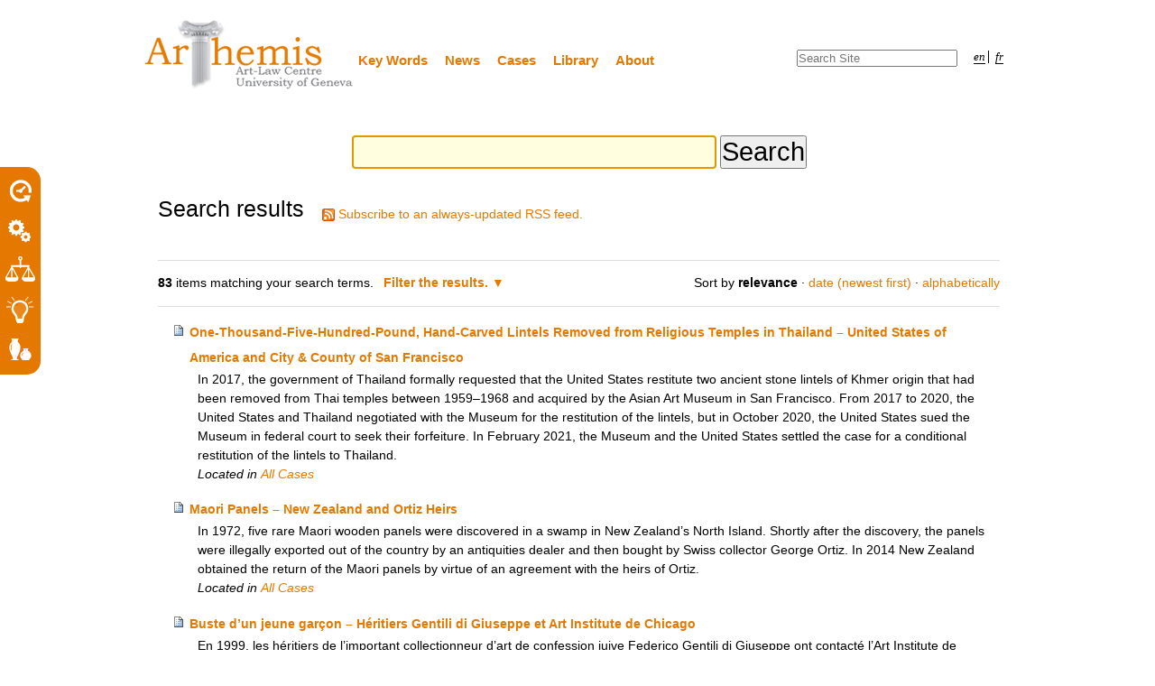

--- FILE ---
content_type: text/html;charset=utf-8
request_url: https://plone.unige.ch/art-adr/@@search?&b_start:int=40&sort_on=relevance&set_language=en&Subject:list=Settlement%20agreement/accord%20transactionnel
body_size: 8056
content:

<!DOCTYPE html>

<html xmlns="http://www.w3.org/1999/xhtml" lang="en">

    
    
    
    
    


<head>
    <meta http-equiv="Content-Type" content="text/html; charset=utf-8" />

    
        <base href="https://plone.unige.ch/art-adr/" /><!--[if lt IE 7]></base><![endif]-->
    

    
        <meta content="ArThemis is a fully searchable database containing case notes about disputes over cultural property. The case notes focus on the settlement of disputes through alternative dispute resolution methods (ADR) but also examine judicial decisions. The case notes are accompanied by pertinent documents, including judgments, published agreements, pictures, etc. " name="description" />

  
    <link rel="stylesheet" type="text/css" media="screen" href="https://plone.unige.ch/art-adr/portal_css/ArthemisTheme/reset-cachekey-a9bcbe9636d296ba6952788c0c94a8e3.css" />
    <style type="text/css" media="screen">@import url(https://plone.unige.ch/art-adr/portal_css/ArthemisTheme/base-cachekey-218809a88ccd41bb02f63349e1c6f903.css);</style>
    <link rel="stylesheet" type="text/css" media="screen" href="https://plone.unige.ch/art-adr/portal_css/ArthemisTheme/resourcetinymce.stylesheetstinymce-cachekey-d4c168d024ba6e383d0e4ecac1b51db5.css" />
    <style type="text/css">@import url(https://plone.unige.ch/art-adr/portal_css/ArthemisTheme/print-cachekey-8390004285a4d0d8f0fe28478a684e4e.css);</style>
    <link rel="stylesheet" type="text/css" media="screen" href="https://plone.unige.ch/art-adr/portal_css/ArthemisTheme/resourceplone.app.discussion.stylesheetsdiscussion-cachekey-f9e073f7604cf9f9df8474c69d618718.css" />
    <style type="text/css" media="screen">@import url(https://plone.unige.ch/art-adr/portal_css/ArthemisTheme/nuplone-cachekey-bea74e1c2059a6b43e46d83eba998651.css);</style>
    <style type="text/css" media="screen">@import url(https://plone.unige.ch/art-adr/portal_css/ArthemisTheme/resourceplone.app.jquerytools.overlays-cachekey-0e35f849ee3d26acc74068acd9569b1d.css);</style>
    <style type="text/css" media="screen">@import url(https://plone.unige.ch/art-adr/portal_css/ArthemisTheme/resourceplone.app.jquerytools.dateinput-cachekey-437a5f00c20f965401daa3da448b6c7d.css);</style>
    <link rel="stylesheet" type="text/css" media="screen" href="https://plone.unige.ch/art-adr/portal_css/ArthemisTheme/resourcefolderishtypes-cachekey-463a40ed611505fe0e923c823b13df12.css" />
    <style type="text/css">@import url(https://plone.unige.ch/art-adr/portal_css/ArthemisTheme/resourceProducts.ArthemisTheme.stylesheetsmain-cachekey-f659561a499794f1e35c97babe5a2d34.css);</style>

  
  
    <script type="text/javascript" src="https://plone.unige.ch/art-adr/portal_javascripts/ArthemisTheme/resourceplone.app.jquery-cachekey-c772ba84b0d812e3f13cbdc18e746df7.js"></script>
    <script type="text/javascript" src="https://plone.unige.ch/art-adr/portal_javascripts/ArthemisTheme/resourcejquery.prettyPhoto-cachekey-b35ce164f4e54e35ec55fe9a185751e2.js"></script>
    <script type="text/javascript" src="https://plone.unige.ch/art-adr/portal_javascripts/ArthemisTheme/kss-bbb-cachekey-f3123434d102955279fe690ed1cd9cf5.js"></script>
    <script type="text/javascript" src="https://plone.unige.ch/art-adr/portal_javascripts/ArthemisTheme/++resource++Products.ArthemisTheme.scripts/arthemis.init.js"></script>
    <script type="text/javascript" src="https://plone.unige.ch/art-adr/portal_javascripts/ArthemisTheme/resourceProducts.ArthemisTheme.scriptsfootnotes-cachekey-08a0966c2fce84d1c2f93debbd0fa41b.js"></script>


<title>Centre du droit de l'art</title>
        
    <link rel="canonical" href="https://plone.unige.ch/art-adr" />

    <link rel="shortcut icon" type="image/x-icon" href="https://plone.unige.ch/art-adr/favicon.ico" />
    <link rel="apple-touch-icon" href="https://plone.unige.ch/art-adr/touch_icon.png" />





    <link rel="alternate" href="https://plone.unige.ch/art-adr/RSS" title="Centre du droit de l'art - RSS 1.0" type="application/rss+xml" />

    <link rel="alternate" href="https://plone.unige.ch/art-adr/rss.xml" title="Centre du droit de l'art - RSS 2.0" type="application/rss+xml" />

    <link rel="alternate" href="https://plone.unige.ch/art-adr/atom.xml" title="Centre du droit de l'art - Atom" type="application/rss+xml" />


    <link rel="search" href="https://plone.unige.ch/art-adr/@@search" title="Search this site" />



        
        
        

    
    <link rel="home" title="Home" href="https://plone.unige.ch/art-adr" />

  
        
        

        <meta name="viewport" content="width=device-width, initial-scale=0.6666, maximum-scale=1.0, minimum-scale=0.6666" />
        <meta name="generator" content="Plone - http://plone.org" />
    
</head>

<body class="template-search portaltype-plone-site site-art-adr icons-on userrole-anonymous" dir="ltr">

<div class="flyout" id="toolsflyout">
  <div class="main">
    <table class="tools">
      <tr>
        <td class="tool"> 
          <a href="https://plone.unige.ch/art-adr/i.-chronology-chronologie">
             <img src="https://plone.unige.ch/art-adr/++resource++Products.ArthemisTheme.images/temporal_tr.png" alt="Search by temporal context">
          </a>
        </td>
      </tr>
      <tr>
        <td class="tool">
          <a href="https://plone.unige.ch/art-adr/ii.-dispute-resolution-process-processus-de-resolution">
            <img src="https://plone.unige.ch/art-adr/++resource++Products.ArthemisTheme.images/dispute_tr.png" alt="Search by type of dispute resolution process">
          </a>
        </td>
      </tr>
      <tr>
        <td class="tool">
          <a href="https://plone.unige.ch/art-adr/iii.-legal-issues-problemes-en-droit">
            <img src="https://plone.unige.ch/art-adr/++resource++Products.ArthemisTheme.images/legal_tr.png" alt="Search by legal issue">
          </a>
        </td>
      </tr>
      <tr>
        <td class="tool">
          <a href="https://plone.unige.ch/art-adr/iv.-adopted-solution-resolution-du-litige">
            <img src="https://plone.unige.ch/art-adr/++resource++Products.ArthemisTheme.images/solution_tr.png" alt="Search by adopted solution">
          </a>
        </td>
      </tr>
      <tr>
        <td class="tool">
          <a href="https://plone.unige.ch/art-adr/search-by-type-of-object-recherche-par-type-dobjet">
            <img src="https://plone.unige.ch/art-adr/++resource++Products.ArthemisTheme.images/object_tr.png" alt="Search by type of object">
          </a>
        </td>
      </tr>
    </table>
  </div>
  <div class="slider">
    <table class="tools">
      <tr>
        <td class="tool"> 
          <a href="https://plone.unige.ch/art-adr/i.-chronology-chronologie">
             <span>Search by temporal context</span>
          </a>
        </td>
      </tr>
      <tr>
        <td class="tool">
          <a href="https://plone.unige.ch/art-adr/ii.-dispute-resolution-process-processus-de-resolution">
            <span>Search by type of dispute <br>resolution process</span>
          </a>
        </td>
      </tr>
      <tr>
        <td class="tool">
          <a href="https://plone.unige.ch/art-adr/iii.-legal-issues-problemes-en-droit">
            <span>Search by legal issue</span>
          </a>
        </td>
      </tr>
      <tr>
        <td class="tool">
          <a href="https://plone.unige.ch/art-adr/iv.-adopted-solution-resolution-du-litige">
            <span>Search by adopted solution</span>
          </a>
        </td>
      </tr>
      <tr>
        <td class="tool">
          <a href="https://plone.unige.ch/art-adr/search-by-type-of-object-recherche-par-type-dobjet">
            <span>Search by type of object</span>
          </a>
        </td>
      </tr>
    </table>
  </div>
</div>


<div id="visual-portal-wrapper">

        <div id="portal-top" class="row">
<div class="cell width-full position-0">
            <div id="portal-personaltools-wrapper">

<h5 class="hiddenStructure">Personal tools</h5>



<!--ul class="actionMenu deactivated" id="portal-personaltools"
    tal:condition="python:view.user_actions and view.anonymous">
  <li id="anon-personalbar">
    <tal:actions repeat="action view/user_actions">
        <a href=""
           tal:attributes="href action/url;
                           id string:personaltools-${action/id};
                           target action/link_target|nothing;"
           tal:content="action/title"
           i18n:translate="">
            action title
        </a>
    </tal:actions>
  </li>
</ul-->

</div>

<div id="portal-header">
    <p class="hiddenStructure">
  <a accesskey="2" href="https://plone.unige.ch/art-adr/@@search?&amp;b_start:int=40&amp;sort_on=relevance&amp;set_language=en&amp;Subject:list=Settlement%20agreement/accord%20transactionnel#content">Skip to content.</a> |

  <a accesskey="6" href="https://plone.unige.ch/art-adr/@@search?&amp;b_start:int=40&amp;sort_on=relevance&amp;set_language=en&amp;Subject:list=Settlement%20agreement/accord%20transactionnel#portal-globalnav">Skip to navigation</a>
</p>

<a id="portal-logo" title="Centre du droit de l'art" accesskey="1" href="https://plone.unige.ch/art-adr">
    <img src="https://plone.unige.ch/art-adr/logo.png" alt="Centre du droit de l'art" title="Centre du droit de l'art" height="78" width="232" /></a>


    <h5 class="hiddenStructure">Sections</h5>

    <ul id="portal-globalnav"><li id="portaltab-key-words-mots-cles" class="plain"><a href="https://plone.unige.ch/art-adr/key-words-mots-cles" title="">Key Words</a></li><li id="portaltab-news-actualites" class="plain"><a href="https://plone.unige.ch/art-adr/news-actualites" title="">News</a></li><li id="portaltab-cases-affaires" class="plain"><a href="https://plone.unige.ch/art-adr/cases-affaires" title="">Cases</a></li><li id="portaltab-library-bibliotheque" class="plain"><a href="https://plone.unige.ch/art-adr/library-bibliotheque" title="">Library</a></li><li id="portaltab-about-a-propos" class="plain"><a href="https://plone.unige.ch/art-adr/about-a-propos" title="">About</a></li></ul>


<ul id="portal-languageselector">
    
    <li class="currentLanguage language-en  ">
        <a href="https://plone.unige.ch/art-adr/@@search?sort_on=relevance&amp;b_start:int=40&amp;set_language=en&amp;Subject:list=Settlement%20agreement/accord%20transactionnel" title="English">en</a>
    </li>
    
    
    <li class="language-fr last">
        <a href="https://plone.unige.ch/art-adr/@@search?sort_on=relevance&amp;b_start:int=40&amp;set_language=fr&amp;Subject:list=Settlement%20agreement/accord%20transactionnel" title="Français">fr</a>
    </li>
    
</ul>


<div id="portal-searchbox">

    <form id="searchGadget_form" action="https://plone.unige.ch/art-adr/@@search">

        <div class="LSBox">
        <label class="hiddenStructure" for="searchGadget">Search Site</label>

        <input name="SearchableText" type="text" size="18" title="Search Site" placeholder="Search Site" accesskey="4" class="searchField" id="searchGadget" />

        <input class="searchButton" type="submit" value="Search" />

        <div class="searchSection">
            <input id="searchbox_currentfolder_only" class="noborder" type="checkbox" name="path" value="/art-adr" />
            <label for="searchbox_currentfolder_only" style="cursor: pointer">
                only in current section
            </label>
        </div>

        <div class="LSResult" id="LSResult"><div class="LSShadow" id="LSShadow"></div></div>
        </div>
    </form>

    <div id="portal-advanced-search" class="hiddenStructure">
        <a href="https://plone.unige.ch/art-adr/@@search" accesskey="5">
            Advanced Search&hellip;
        </a>
    </div>

</div>

</div>

<div id="portal-breadcrumbs" class="row">

    

</div>

</div>
        </div>
    <div id="portal-columns" class="row">

        <div id="portal-column-content" class="cell width-full position-0">

            <div id="viewlet-above-content"></div>

            
                <div class="">

                    

                    

    <dl class="portalMessage info" id="kssPortalMessage" style="display:none">
        <dt>Info</dt>
        <dd></dd>
    </dl>



                    
                        <div id="content">

                            

                            <div id="content-core">

    <form name="searchform" action="@@search" class="searchPage enableAutoFocus"> 

        <input type="hidden" name="advanced_search" value="False" />
        <input type="hidden" name="sort_on" value="" />

        <fieldset id="search-field" class="noborder">
            <input class="searchPage" name="SearchableText" type="text" size="25" title="Search Site" value="" />
            <input class="searchPage searchButton allowMultiSubmit" type="submit" value="Search" />
        </fieldset>

        <div class="row">

            <div class="cell width-full position-0">
                <h1 class="documentFirstHeading">
                    Search results
                </h1>
                

                <p id="rss-subscription">
                      <img src="https://plone.unige.ch/art-adr/rss.png" alt="RSS" />
                    <a href="https://plone.unige.ch/art-adr/search_rss?&amp;b_start:int=40&amp;sort_on=relevance&amp;set_language=en&amp;Subject:list=Settlement%20agreement/accord%20transactionnel" class="link-feed">
                        <span>
                          Subscribe to an always-updated RSS feed.
                        </span>
                    </a>
                </p>
            </div>
            <div class="visualClear"><!-- --></div>
            <div id="search-results-wrapper" class="cell width-full position-0">

                <div id="search-results-bar">
                    <span>
                        <strong id="search-results-number">83</strong>
                        items matching your search terms.
                    </span>

                    <dl class="actionMenu deactivated">

                      <dt class="actionMenuHeader">
                          <a href="https://plone.unige.ch/art-adr/@@search?&amp;b_start:int=40&amp;sort_on=relevance&amp;set_language=en&amp;Subject:list=Settlement%20agreement/accord%20transactionnel&amp;advanced_search=True" id="search-filter-toggle">
                              Filter the results.
                          </a>
                      </dt>
                      <dd class="actionMenuContent">
                          <div id="search-filter">

                              <fieldset class="noborder">

                                  <legend>Item type</legend>

                                  <div class="field">

                                      <div class="formHelp"></div>

                                      <span class="optionsToggle">
                                          <input type="checkbox" onchange="javascript:toggleSelect(this, 'portal_type:list', true)" name="pt_toggle" value="#" id="pt_toggle" class="noborder" checked="checked" />

                                          <label for="pt_toggle">Select All/None
                                          </label>
                                      </span>
                                      <br />
                                      <div style="float: left; margin-right: 2em;">
                                          
                                              <input type="checkbox" name="portal_type:list" value="Collage" class="noborder" checked="checked" id="portal_type_1_1" />
                                              <label for="portal_type_1_1">Collage</label>
                                              <br />
                                          
                                          
                                              <input type="checkbox" name="portal_type:list" value="Document" class="noborder" checked="checked" id="portal_type_1_2" />
                                              <label for="portal_type_1_2">Page (Old, non-folderish)</label>
                                              <br />
                                          
                                          
                                              <input type="checkbox" name="portal_type:list" value="File" class="noborder" checked="checked" id="portal_type_1_3" />
                                              <label for="portal_type_1_3">File</label>
                                              <br />
                                          
                                          
                                              <input type="checkbox" name="portal_type:list" value="Folder" class="noborder" checked="checked" id="portal_type_1_4" />
                                              <label for="portal_type_1_4">Folder</label>
                                              <br />
                                          
                                          
                                              <input type="checkbox" name="portal_type:list" value="Folderish Document" class="noborder" checked="checked" id="portal_type_1_5" />
                                              <label for="portal_type_1_5">Page</label>
                                              <br />
                                          
                                          
                                              <input type="checkbox" name="portal_type:list" value="Folderish Event" class="noborder" checked="checked" id="portal_type_1_6" />
                                              <label for="portal_type_1_6">Event</label>
                                              <br />
                                          
                                      </div>
                                      <div style="float: left; margin-right: 2em;">
                                          
                                              <input type="checkbox" name="portal_type:list" value="Folderish News Item" class="noborder" checked="checked" id="portal_type_2_1" />
                                              <label for="portal_type_2_1">News Item</label>
                                              <br />
                                          
                                          
                                              <input type="checkbox" name="portal_type:list" value="Image" class="noborder" checked="checked" id="portal_type_2_2" />
                                              <label for="portal_type_2_2">Image</label>
                                              <br />
                                          
                                          
                                              <input type="checkbox" name="portal_type:list" value="Link" class="noborder" checked="checked" id="portal_type_2_3" />
                                              <label for="portal_type_2_3">Link</label>
                                              <br />
                                          
                                          
                                              <input type="checkbox" name="portal_type:list" value="News Item" class="noborder" checked="checked" id="portal_type_2_4" />
                                              <label for="portal_type_2_4">News Item (Old, non-folderish)</label>
                                              <br />
                                          
                                          
                                              <input type="checkbox" name="portal_type:list" value="Topic" class="noborder" checked="checked" id="portal_type_2_5" />
                                              <label for="portal_type_2_5">Collection</label>
                                              <br />
                                          
                                      </div>
                                      <div class="visualClear"><!-- --></div>
                                  </div>
                              </fieldset>

                              <fieldset class="noborder">

                                  <legend>New items since</legend>

                                  <div class="field">

                                      <div class="formHelp"></div>

                                      
                                          <input type="radio" id="query-date-yesterday" name="created.query:record:list:date" value="2026/01/14" />
                                          <label for="query-date-yesterday">Yesterday</label>
                                          <br />
                                          <input type="radio" id="query-date-lastweek" name="created.query:record:list:date" value="2026/01/08" />
                                          <label for="query-date-lastweek">Last week</label>
                                          <br />
                                          <input type="radio" id="query-date-lastmonth" name="created.query:record:list:date" value="2025/12/15" />
                                          <label for="query-date-lastmonth">Last month</label>
                                          <br />
                                          <input type="radio" id="query-date-ever" name="created.query:record:list:date" checked="checked" value="1970-01-02" />
                                          <label for="query-date-ever">Ever</label>
                                      

                                      <input type="hidden" name="created.range:record" value="min" />
                                  </div>

                                  <div class="formControls">
                                      <input class="searchPage searchButton allowMultiSubmit" type="submit" value="Search" />
                                  </div>

                                  <div class="visualClear"><!-- --></div>
                              </fieldset>

                          </div>
                      </dd>

                    </dl>

                    <span id="searchResultsSort">
                      <span>Sort by</span>
                          <span id="sorting-options">
                              
                                  
                                      
                                      
                                      <strong>relevance</strong>
                                      <span>&middot;</span>
                                      
                                  
                                  
                                      
                                      <a data-sort="Date" href="https://plone.unige.ch/art-adr/@@search?sort_order=reverse&amp;b_start:int=40&amp;sort_on=Date&amp;Subject:list=Settlement%20agreement/accord%20transactionnel&amp;set_language=en">date (newest first)</a>
                                      
                                      <span>&middot;</span>
                                      
                                  
                                  
                                      
                                      <a data-sort="sortable_title" href="https://plone.unige.ch/art-adr/@@search?sort_on=sortable_title&amp;b_start:int=40&amp;set_language=en&amp;Subject:list=Settlement%20agreement/accord%20transactionnel">alphabetically</a>
                                      
                                      
                                      
                                  
                              
                          </span>
                    </span>
                </div>

                <div class="visualClear"><!-- --></div>

                
                    <div id="search-results" data-default-sort="relevance">

                        

                        
                          <dl class="searchResults">
                              
                                    <dt class="contenttype-folderish-document">
                                      
                                      <a href="https://plone.unige.ch/art-adr/cases-affaires/one-thousand-five-hundred-pound-hand-carved-lintels-removed-from-religious-temples-in-thailand-2013-united-states-of-america-and-city-county-of-san-francisco" class="state-external">One-Thousand-Five-Hundred-Pound, Hand-Carved Lintels Removed from Religious Temples in Thailand – United States of America and City &amp; County of San Francisco </a>
                                    </dt>
                                    <dd>
                                      
                                      <div>In 2017, the government of Thailand formally requested that the United States restitute two ancient stone lintels of Khmer origin that had been removed from Thai temples between 1959–1968 and acquired by the Asian Art Museum in San Francisco. From 2017 to 2020, the United States and Thailand negotiated with the Museum for the restitution of the lintels, but in October 2020, the United States sued the Museum in federal court to seek their forfeiture. In February 2021, the Museum and the United States settled the case for a conditional restitution of the lintels to Thailand.</div>

                                      <cite class="documentLocation link-location">
                                          <span>
                                              Located in
                                          </span>
                                          <span dir="ltr">
                                              
                                                  <a href="https://plone.unige.ch/art-adr/cases-affaires">All Cases</a>
                                                  
                                               
                                          </span>

                                      </cite>

                                    </dd>
                              
                              
                                    <dt class="contenttype-folderish-document">
                                      
                                      <a href="https://plone.unige.ch/art-adr/cases-affaires/maori-panels-2013-new-zealand-and-ortiz-heirs-1" class="state-external">Maori Panels – New Zealand and Ortiz Heirs</a>
                                    </dt>
                                    <dd>
                                      
                                      <div>In 1972, five rare Maori wooden panels were discovered in a swamp in New Zealand’s North Island. Shortly after the discovery, the panels were illegally exported out of the country by an antiquities dealer and then bought by Swiss collector George Ortiz. In 2014 New Zealand obtained the return of the Maori panels by virtue of an agreement with the heirs of Ortiz.</div>

                                      <cite class="documentLocation link-location">
                                          <span>
                                              Located in
                                          </span>
                                          <span dir="ltr">
                                              
                                                  <a href="https://plone.unige.ch/art-adr/cases-affaires">All Cases</a>
                                                  
                                               
                                          </span>

                                      </cite>

                                    </dd>
                              
                              
                                    <dt class="contenttype-folderish-document">
                                      
                                      <a href="https://plone.unige.ch/art-adr/cases-affaires/buste-d2019un-jeune-garcon-2013-heritiers-gentili-di-giuseppe-et-art-institute-de-chicago" class="state-external">Buste d’un jeune garçon – Héritiers Gentili di Giuseppe et Art Institute de Chicago</a>
                                    </dt>
                                    <dd>
                                      
                                      <div>En 1999, les héritiers de l’important collectionneur d’art de confession juive Federico Gentili di Giuseppe ont contacté l’Art Institute de Chicago afin d’obtenir la restitution d’un buste de Francesco Mochi (« Buste d’un jeune garçon »). Ce buste avait été vendu en France lors d’une vente par la suite annulée par les juges français car constitutive de spoliation.</div>

                                      <cite class="documentLocation link-location">
                                          <span>
                                              Located in
                                          </span>
                                          <span dir="ltr">
                                              
                                                  <a href="https://plone.unige.ch/art-adr/cases-affaires">All Cases</a>
                                                  
                                               
                                          </span>

                                      </cite>

                                    </dd>
                              
                              
                                    <dt class="contenttype-folderish-document">
                                      
                                      <a href="https://plone.unige.ch/art-adr/cases-affaires/nature-morte-au-tableau-de-picasso-2013-heritiers-schlesinger-et-phillips" class="state-external">Nature morte au tableau de Picasso – Héritiers Schlesinger et Phillips</a>
                                    </dt>
                                    <dd>
                                      
                                      <div>En 1925, Ernst Schlesinger lègue à Johanna Meyer-Udewald l’usufruit d’une toile de Picasso (« Nature morte au tableau »). De confession juive, Johanna Meyer-Udewald est faite prisonnière par les Nazis et la toile passe par diverses mains avant d’arriver dans celles de Duncan C. Phillips, qui l’acquiert sans connaître son histoire.</div>

                                      <cite class="documentLocation link-location">
                                          <span>
                                              Located in
                                          </span>
                                          <span dir="ltr">
                                              
                                                  <a href="https://plone.unige.ch/art-adr/cases-affaires">All Cases</a>
                                                  
                                               
                                          </span>

                                      </cite>

                                    </dd>
                              
                              
                                    <dt class="contenttype-folderish-document">
                                      
                                      <a href="https://plone.unige.ch/art-adr/cases-affaires/khmer-statue-2013-cambodia-and-sotheby2019s-and-the-united-states" class="state-external">Khmer Statue – Cambodia and Sotheby’s and the United States</a>
                                    </dt>
                                    <dd>
                                      
                                      <div>In March 2011, Sotheby’s offered at auction in New York a Khmer statue. The statue was pulled out of the sale as a result of Cambodia’s request for its restitution. Cambodia claimed that it was illegally removed from the site Koh Ker during the 1970s and should be returned to them. </div>

                                      <cite class="documentLocation link-location">
                                          <span>
                                              Located in
                                          </span>
                                          <span dir="ltr">
                                              
                                                  <a href="https://plone.unige.ch/art-adr/cases-affaires">All Cases</a>
                                                  
                                               
                                          </span>

                                      </cite>

                                    </dd>
                              
                              
                                    <dt class="contenttype-folderish-document">
                                      
                                      <a href="https://plone.unige.ch/art-adr/cases-affaires/manuscrit-du-marquis-de-sade-2013-heritier-nordmann-et-heritier-de-noailles-et-gerard-lheritier" class="state-external">Manuscrit du Marquis de Sade – Héritier Nordmann et héritier de Noailles et Gérard Lhéritier</a>
                                    </dt>
                                    <dd>
                                      
                                      <div>Les « Cent Vingt Journées de Sodome » du Marquis de Sade avait été dérobé à la famille de Nouailles puis acquis par un collectionneur suisse – Gérard Nordmann – qui a toujours refusé de la rendre. C’est grâce à un accord entre l’héritier des Nouailles et l’héritier Nordmann que le manuscrit a pu retourner en France, où il a été classé trésor national en 2017.</div>

                                      <cite class="documentLocation link-location">
                                          <span>
                                              Located in
                                          </span>
                                          <span dir="ltr">
                                              
                                                  <a href="https://plone.unige.ch/art-adr/cases-affaires">All Cases</a>
                                                  
                                               
                                          </span>

                                      </cite>

                                    </dd>
                              
                              
                                    <dt class="contenttype-folderish-document">
                                      
                                      <a href="https://plone.unige.ch/art-adr/cases-affaires/banksy-mural-2013-bioresource-inc-and-555-nonprofit-studio-gallery" class="state-external">Banksy Mural – Bioresource, Inc. and 555 Nonprofit Studio/Gallery</a>
                                    </dt>
                                    <dd>
                                      
                                      <div>Artists from the 555 Nonprofit Studio/Gallery removed an endangered mural painting by the graffiti artist Banksy from a derelict site in Detroit. The owner of the site, Bioresource, Inc. subsequently filed suit with the Wayne County Circuit Court requesting the wall art’s restitution. The parties finally settled their dispute as the Company agreed to donate the mural to the Gallery, who paid the Company a symbolic amount.</div>

                                      <cite class="documentLocation link-location">
                                          <span>
                                              Located in
                                          </span>
                                          <span dir="ltr">
                                              
                                                  <a href="https://plone.unige.ch/art-adr/cases-affaires">All Cases</a>
                                                  
                                               
                                          </span>

                                      </cite>

                                    </dd>
                              
                              
                                    <dt class="contenttype-folderish-document">
                                      
                                      <a href="https://plone.unige.ch/art-adr/cases-affaires/case-chagall-gouache-2013-solomon-r-guggenheim-foundation-and-lubell" class="state-external">Chagall Gouache – Solomon R. Guggenheim Foundation and Lubell</a>
                                    </dt>
                                    <dd>
                                      
                                      <div>In 1993, the Guggenheim Foundation, Mrs. Rachel Lubell, and other interested parties reached a settlement regarding a Marc Chagall painting that had been stolen from the Museum and purchased by Mrs. Lubell almost thirty years prior. Though a trial court had originally held the Guggenheim’s suit seeking recovery was time-barred, the Appellate Division reversed the lower court’s decision and clarified New York’s “demand and refusal” rule. On remand, the parties settled just one day after the new trial began.</div>

                                      <cite class="documentLocation link-location">
                                          <span>
                                              Located in
                                          </span>
                                          <span dir="ltr">
                                              
                                                  <a href="https://plone.unige.ch/art-adr/cases-affaires">All Cases</a>
                                                  
                                               
                                          </span>

                                      </cite>

                                    </dd>
                              
                              
                                    <dt class="contenttype-folderish-document">
                                      
                                      <a href="https://plone.unige.ch/art-adr/cases-affaires/elmali-hoard-2013-turkey-and-oks-partners" class="state-external">Elmali Hoard – Turkey and OKS Partners</a>
                                    </dt>
                                    <dd>
                                      
                                      <div>In 1999, OKS Partners, a consortium comprised of, among others, the American businessman William Koch, returned to Turkey nearly 1700 ancient coins. The coins were part of the Elmali Hoard, a precious and rare collection of ancient coins, also called the “Hoard of the Century,” that had been illegally excavated and smuggled out of Turkey in 1984. </div>

                                      <cite class="documentLocation link-location">
                                          <span>
                                              Located in
                                          </span>
                                          <span dir="ltr">
                                              
                                                  <a href="https://plone.unige.ch/art-adr/cases-affaires">All Cases</a>
                                                  
                                               
                                          </span>

                                      </cite>

                                    </dd>
                              
                              
                                    <dt class="contenttype-folderish-document">
                                      
                                      <a href="https://plone.unige.ch/art-adr/cases-affaires/st-agatha-statue-2013-st-martin2019s-church-and-private-person" class="state-external">St. Agatha Statue – St. Martin’s Church and Private Person</a>
                                    </dt>
                                    <dd>
                                      
                                      <div>In November 2012, Sotheby’s offered at auction a meter-tall statue of St. Agatha, by the Dutch sculptor Jan van Steffieswert (1465-1530). It was stolen in 1976 from St. Martin’s Church, in Gronsveld, the Netherlands.</div>

                                      <cite class="documentLocation link-location">
                                          <span>
                                              Located in
                                          </span>
                                          <span dir="ltr">
                                              
                                                  <a href="https://plone.unige.ch/art-adr/cases-affaires">All Cases</a>
                                                  
                                               
                                          </span>

                                      </cite>

                                    </dd>
                              
                          </dl>
                          

    <!-- Navigation -->


  <div class="pagination listingBar">

    
    <a class="previous" href="https://plone.unige.ch/art-adr/@@search?sort_on=relevance&amp;b_start:int=30&amp;set_language=en&amp;Subject:list=Settlement%20agreement/accord%20transactionnel">
      &laquo;
      
        Previous
        10
        items
      
    </a>

    
    <a class="next" href="https://plone.unige.ch/art-adr/@@search?sort_on=relevance&amp;b_start:int=50&amp;set_language=en&amp;Subject:list=Settlement%20agreement/accord%20transactionnel">
      
        Next
        10
        items
      
      &raquo;
    </a>

    
    <a class="first" href="https://plone.unige.ch/art-adr/@@search?sort_on=relevance&amp;b_start:int=0&amp;set_language=en&amp;Subject:list=Settlement%20agreement/accord%20transactionnel">1</a>

    
    

    
    <a href="https://plone.unige.ch/art-adr/@@search?sort_on=relevance&amp;b_start:int=10&amp;set_language=en&amp;Subject:list=Settlement%20agreement/accord%20transactionnel">2</a>
    <a href="https://plone.unige.ch/art-adr/@@search?sort_on=relevance&amp;b_start:int=20&amp;set_language=en&amp;Subject:list=Settlement%20agreement/accord%20transactionnel">3</a>
    <a href="https://plone.unige.ch/art-adr/@@search?sort_on=relevance&amp;b_start:int=30&amp;set_language=en&amp;Subject:list=Settlement%20agreement/accord%20transactionnel">4</a>

    
    <span class="current">5</span>

    
    <a href="https://plone.unige.ch/art-adr/@@search?sort_on=relevance&amp;b_start:int=50&amp;set_language=en&amp;Subject:list=Settlement%20agreement/accord%20transactionnel">6</a>
    <a href="https://plone.unige.ch/art-adr/@@search?sort_on=relevance&amp;b_start:int=60&amp;set_language=en&amp;Subject:list=Settlement%20agreement/accord%20transactionnel">7</a>
    <a href="https://plone.unige.ch/art-adr/@@search?sort_on=relevance&amp;b_start:int=70&amp;set_language=en&amp;Subject:list=Settlement%20agreement/accord%20transactionnel">8</a>

    
    

    
    <a class="last" href="https://plone.unige.ch/art-adr/@@search?sort_on=relevance&amp;b_start:int=80&amp;set_language=en&amp;Subject:list=Settlement%20agreement/accord%20transactionnel">9</a>

  </div>





                        
                    </div>
                

            </div>
        </div>

        <div class="visualClear"><!-- --></div>
    </form>

  </div>
                        </div>
                    

                    
                </div>
            

            <div id="viewlet-below-content">

<dl class="portlet" id="partner">
  <dd>
    <ul>
      <li><a href="http://www.unige.ch/" target="_blank"><img id="udg" src="++resource++Products.ArthemisTheme.images/universite-de-geneve.png" alt=""></a></li>
      <li><a href="http://www.snf.ch/" target="_blank"><img id="fnsnf" src="++resource++Products.ArthemisTheme.images/fnsnf.png" alt=""></a></li>
      <li><a href="http://www.art-law.org/centre.html" target="_blank"><img id="cuda" src="++resource++Products.ArthemisTheme.images/centre-universitaire-du-droit-de-l-art.png" alt=""></a></li>
      <li><a href="https://fr.unesco.org/" target="_blank"><img id="logo-unesco" src="++resource++Products.ArthemisTheme.images/partnership_with_unesco_fr.jpg" alt="" height="100px"></a></li>
    </ul>
  </dd>
</dl>
</div>
        </div>

        
        

        
        
    </div>

</div>

<div id="portal-footer-wrapper" class="row">
    <div class="">
        <div id="portal-footer">
          
     <p><a class="internal-link" href="../credits">Credits </a> |  <a class="external-link" href="../contact-info"> Contact </a> |   <a class="internal-link" href="../about-a-propos"> About Us</a></p>
     
</div>


        <div id="kss-spinner">
            <img alt="" src="https://plone.unige.ch/art-adr/spinner.gif" />
        </div>
    </div>
</div>



</body>
</html>


